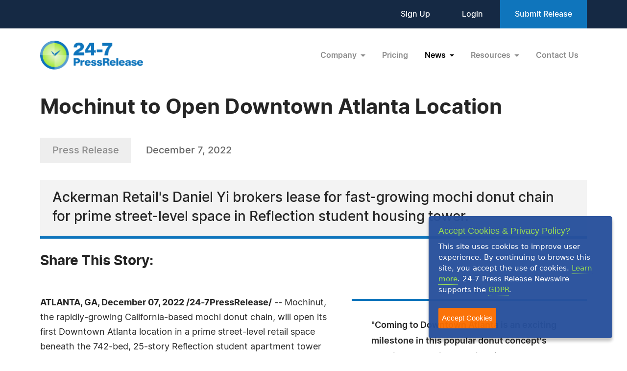

--- FILE ---
content_type: text/html; charset=UTF-8
request_url: https://www.24-7pressrelease.com/press-release/496605/mochinut-to-open-downtown-atlanta-location
body_size: 4967
content:
<!doctype html>
<html lang="en">
<head>
<meta charset="utf-8">
<meta name="viewport" content="width=device-width, initial-scale=1">

<title>Mochinut to Open Downtown Atlanta Location</title>
<meta name="description" content="Ackerman Retail's Daniel Yi brokers lease for fast-growing mochi donut chain for prime street-level 
space in Reflection student housing tower." />
<meta name="keywords" content="PRESS RELEASE" />
<meta name="robots" content="index, follow, archive" />
<link rel="canonical" href="https://www.24-7pressrelease.com/press-release/496605/mochinut-to-open-downtown-atlanta-location">
<meta name="twitter:card" content="Summary" />
<meta name="twitter:site" content="@247pressrelease" />
<meta name="twitter:site:id" content="15870289" />
<meta name="twitter:url" content="https://www.24-7pressrelease.com/press-release/496605/mochinut-to-open-downtown-atlanta-location" />
<meta name="twitter:title" content="Mochinut to Open Downtown Atlanta Location" />
<meta name="twitter:description" content="December 7, 2022 -- Ackerman Retail's Daniel Yi brokers lease for fast-growing mochi donut chain for prime street-level 
space in Reflection student housing tower." />
<meta name="twitter:image" content="https://www.24-7pressrelease.com/assets/attachments/049/press_release_distribution_0496605_185641_2.jpg" />


<meta property="og:title" content="Mochinut to Open Downtown Atlanta Location" />
<meta property="og:type" content="article" />
<meta property="og:url" content="https://www.24-7pressrelease.com/press-release/496605/mochinut-to-open-downtown-atlanta-location" />
<meta property="og:site_name" content="24-7 Press Release Newswire" />
<meta property="og:image" content="https://www.24-7pressrelease.com/assets/attachments/049/press_release_distribution_0496605_185641.png" />
<meta property="og:description" content="December 7, 2022 -- Ackerman Retail's Daniel Yi brokers lease for fast-growing mochi donut chain for prime street-level 
space in Reflection student housing tower." />
<meta property="fb:app_id" content="312582905453108" />


<meta itemprop="name" content="Mochinut to Open Downtown Atlanta Location" />
<meta itemprop="headline" content="Mochinut to Open Downtown Atlanta Location" />
<meta itemprop="description" content="December 7, 2022 -- Ackerman Retail's Daniel Yi brokers lease for fast-growing mochi donut chain for prime street-level 
space in Reflection student housing tower." />
<meta itemprop="image" content="https://www.24-7pressrelease.com/assets/attachments/049/press_release_distribution_0496605_185641_2.jpg" />
<meta itemprop="url" content="https://www.24-7pressrelease.com/press-release/496605/mochinut-to-open-downtown-atlanta-location" />
<meta itemprop="contentLocation" content="Atlanta, GA" />
<meta itemprop="datePublished" content="December 7, 2022" />
<link rel='shortcut icon' type='image/png' href='/assets/images/favicon.png' />
<link href="https://cdn.jsdelivr.net/npm/bootstrap@5.3.3/dist/css/bootstrap.min.css" rel="stylesheet" integrity="sha384-QWTKZyjpPEjISv5WaRU9OFeRpok6YctnYmDr5pNlyT2bRjXh0JMhjY6hW+ALEwIH" crossorigin="anonymous">
<link href="/assets/css/fonts.css" rel="stylesheet">
<link href="/assets/css/style.css" rel="stylesheet">
<link href="/assets/css/responsive.css" rel="stylesheet">
<link href="/assets/css/ihavecookies.css" rel="stylesheet">
<script type='text/javascript' src='https://platform-api.sharethis.com/js/sharethis.js#property=5abb1e65aa671e0013a4579b&product=sop' async='async'></script>
</head>
<body>
  <header>
        <div class="top-header">
      <div class="container">
        <div class="d-flex align-items-center flex-wrap">
            <div class="ms-auto ext-link">
<a href="https://www.24-7pressrelease.com/sign_up">Sign Up</a> <a href="https://www.24-7pressrelease.com/login">Login</a>              <a href="/accountmanager/submit_release.php" class="submit-relbtn">Submit Release</a>
            </div>
        </div>
      </div>
    </div>
    <nav class="navbar navbar-expand-lg">
      <div class="container">
        <a class="navbar-brand" href="/">
          <img src="/assets/images/logo.png" alt="24-7PressRelease.com Logo">
        </a>
        <button class="navbar-toggler collapsed" type="button" data-bs-toggle="collapse" data-bs-target="#navbarSupportedContent" aria-controls="navbarSupportedContent" aria-expanded="false" aria-label="Toggle navigation">
          <span class="icon-bar"></span>
          <span class="icon-bar"></span>
          <span class="icon-bar"></span>
        </button>
        <div class="collapse navbar-collapse" id="navbarSupportedContent">
          <ul class="navbar-nav ms-auto">
            <li class="nav-item dropdown">
              <a class="nav-link dropdown-toggle" href="#" role="button" data-bs-toggle="dropdown" aria-expanded="false">
                Company
              </a>
              <ul class="dropdown-menu">
                <li><a class="dropdown-item" href="/about_us">About Us</a></li>
                <li><a class="dropdown-item" href="/who_uses_us">Who Uses Us</a></li>
                <li><a class="dropdown-item" href="/meet_the_team">Meet The Team</a></li>
                <li><a class="dropdown-item" href="/agency_discount_program">Agency Discount Program</a></li>
                <li><a class="dropdown-item" href="/writing_services">Writing Services</a></li>
              </ul>
            </li>
            <li class="nav-item">
              <a class="nav-link" href="/pricing">Pricing</a>
            </li>
            <li class="nav-item dropdown">
              <a class="nav-link dropdown-toggle active" href="#" role="button" data-bs-toggle="dropdown" aria-expanded="false">
                News
              </a>
              <ul class="dropdown-menu">
                <li><a class="dropdown-item" href="/latest_news">Latest News</a></li>
                <li><a class="dropdown-item" href="/news_by_industry">News by Industry</a></li>
                <li><a class="dropdown-item" href="/news_by_date">News by Date</a></li>
                <li><a class="dropdown-item" href="/search_news">Search News</a></li>
                <li><a class="dropdown-item" href="/rss_feeds">RSS</a></li>
                <li><a class="dropdown-item" href="/news_widget">News Widget</a></li>
              </ul>
            </li>
            <li class="nav-item dropdown">
              <a class="nav-link dropdown-toggle" href="#" role="button" data-bs-toggle="dropdown" aria-expanded="false">
                Resources
              </a>
              <ul class="dropdown-menu">
                <li><a class="dropdown-item" href="/faq">FAQs</a></li>
                <li><a class="dropdown-item" href="/knowledge_base">Knowledge Base</a></li>
                <li><a class="dropdown-item" href="/content_guidelines">Content Guidelines</a></li>
                <li><a class="dropdown-item" href="/journalists">For Journalists</a></li>
              </ul>
            </li>
            <li class="nav-item">
              <a class="nav-link" href="/contact_us">Contact Us</a>
            </li>

          </ul>
        </div>
      </div>
    </nav>
  </header>
  <main>
      <div class="newsdetails-page">
        <div class="container">
          <div class="title text-black fw-bold ">Mochinut to Open Downtown Atlanta Location</div>
          <div class="bdgdatesectoin">
            <span class="prbedge">Press Release</span>
            <span class="date"><a href="/news_by_date/20221207" style="color:#666666;text-decoration:none;">December 7, 2022</a></span>
          </div>
          <div class="border-txt text-black">
            Ackerman Retail's Daniel Yi brokers lease for fast-growing mochi donut chain for prime street-level 
space in Reflection student housing tower.          </div>
          <div class="shareicon clearfix">
            <span class="text-black fw-bold mb-3 text-nowrap pe-0 pe-md-3 float-start">Share This Story:</span>
			<!-- ShareThis BEGIN --><div class="sharethis-inline-share-buttons float-start"></div><!-- ShareThis END -->
          </div>
          <div class="newdetailcont clearfix">
            <div class="sideboxtxt text-black fw-semibold">"Coming to Downtown Atlanta is an exciting milestone in this popular donut concept's ongoing expansion." Daniel Yi, Ackerman Retail</div>
<p><span class="fw-bold text-black">ATLANTA, GA, December 07, 2022 /24-7PressRelease/</span> -- Mochinut, the rapidly-growing California-based mochi donut chain, will open its first Downtown Atlanta location in a prime street-level retail space beneath the 742-bed, 25-story Reflection student apartment tower serving Georgia State University. The newest Mochinut in Georgia, located 111 John Wesley Dobbs Avenue, is scheduled to open in the second quarter of 2023.<br />
<br />
Ackerman Retail Vice President Daniel Yi completed the lease on behalf of Boxete Group LLC, marking the franchisee's third Mochinut store in metro Atlanta, with more locations to open next year. Dave Smith of Joel & Granot Real Estate LLC represented ownership, Atlantic Capital Properties.<br />
<br />
"Coming to Downtown Atlanta is an exciting milestone in this popular donut concept's ongoing expansion," said Daniel Yi. "This location at the busy intersection of John Wesley Dobbs Avenue and Courtland Street gives Mochinut the opportunity to serve GSU students as well employees in the area and travelers staying in the many hotels nearby."<br />
<br />
Mochinut specializes in mochi donuts, a Japanese-American fusion donut made with rice flour and notable for its colorful and tasty variations. The Downtown Atlanta location will serve the full Mochinut menu, see <a rel="nofollow" href="https://www.mochinut.com/" target="_blank">www.mochinut.com</a> <br />
<br />
Daniel Yi is representing Mochinut in its ongoing expansion in Georgia. He has also completed leases for Mochinut at Mall Corners Shopping Center at 2131 Pleasant Hill Road in Duluth, and at the Lee + White food hall in Atlanta's West End neighborhood.<br />
<br />
With more than 100 locations across the U.S. from Massachusetts to Washington, Mochinut is expanding rapidly with plans for several more locations across metro Atlanta.<br /><br /><strong>About Ackerman & Co.</strong><br />
<br />
Headquartered in Atlanta, Ackerman & Co. is a privately held, full-service commercial real estate firm focused on providing quality investment, brokerage, management and development services in the Southeast. The company, founded in 1967, retains an expert team of 100 real estate professionals. To date, Ackerman & Co. has developed and acquired more than 37 million square feet of office, medical, industrial, retail and mixed-use space, has more than 4 million square feet under management and maintains an investment portfolio valued at $1 billion.<br />
 <br />
Ackerman Retail, a division of Ackerman & Co., offers a best-in-class services platform, delivering solid results for local and multi-market clients across the Southeast. To date, Ackerman Retail has completed more than 10 million square feet of transactions valued at $1.7 billion.<br />
 <br />
For more information, visit <a rel="nofollow" href="http://www.ackermanco.com" target="_blank">www.ackermanco.com</a><br /><br /># # #</p>          </div>

          <div class="contact-info text-black">
            <h3 class="text-black fw-bold">Contact Information</h3>
<p>Steve Webb</p><p>Ackerman & Co.</p><p>Atlanta, GA</p><p>USA</p><p>Telephone: 678-993-2935</p><p>Email: <a rel="nofollow" href="/email_us/496605" class="fw-semibold link">Email Us Here</a></p><p>Website: <a rel="nofollow" href="http://www.ackermanco.com" target="_blank" class="link fw-semibold">Visit Our Website</a></p><p>Blog: <a rel="nofollow" href="http://www.ackermanco.com/blog/" target="_blank" class="link fw-semibold">Visit Our Blog</a></p></div>          <div class="followus d-flex align-items-center justify-content-center justify-content-md-start flex-wrap flex-md-nowrap">
            <span class="text-black fw-bold">Follow Us:</span>
 <a rel="nofollow" href="https://www.facebook.com/AckermanCRE" target="_blank"><img src="/assets/images/fb-2.svg" alt="fb"></a> <a rel="nofollow" href="https://www.linkedin.com/company/ackerman-&-co." target="_blank"><img src="/assets/images/in-2.svg" alt="in"></a> <a rel="nofollow" href="https://twitter.com/Ackermancre" target="_blank"><img src="/assets/images/x-2.svg" alt="x"></a></div>        </div>
        <!-- Primary Image Modal -->
        <div class="modal fade newsimagemodal" id="newsimagemodal" tabindex="-1" aria-labelledby="NewsDetailsImageModal" aria-hidden="true">
          <div class="modal-dialog">
            <div class="modal-content">
              <div class="modal-body">
                <button type="button" class="btn-close" data-bs-dismiss="modal" aria-label="Close"></button>
                <div class="text-center">
                  <img src="" alt="image">
                </div>
                <p class="text-black"></p>
              </div>
            </div>
          </div>
        </div>
        <!-- Other Image Modal -->
        <div class="modal fade newsimagemodal" id="othermediaimagemodal" tabindex="-1" aria-labelledby="NewsDetailsImageModal" aria-hidden="true">
          <div class="modal-dialog">
            <div class="modal-content">
              <div class="modal-body">
                <button type="button" class="btn-close" data-bs-dismiss="modal" aria-label="Close"></button>
                <div class="text-center">
                  <img src="" alt="image">
                </div>
                <p class="text-black"></p>
              </div>
            </div>
          </div>
        </div>
        <!-- Video Modal -->
        <div class="modal fade newsvideomodal" id="newsvideomodal" tabindex="-1" aria-labelledby="NewsDetailsVideoModal" aria-hidden="true">
          <div class="modal-dialog">
            <div class="modal-content">
              <div class="modal-body">
              <button type="button" class="btn-close" data-bs-dismiss="modal" aria-label="Close"></button>
                <div class="videowrapper">
                  <iframe src="" frameborder="0" allowfullscreen></iframe>
                </div>
                <p class="text-black"></p>
              </div>
            </div>
          </div>
        </div>

      </div>

  </main>
  <footer>
    <div class="container">
      <div class="row">
        <div class="col-lg-4 col-md-5">
          <a href="/">
            <img src="/assets/images/footer-logo.png" alt="footer logo" class="footerlogo">
          </a>
          <div class="phone d-md-flex">
            <span class="img">
              <img src="/assets/images/footer-phone.svg" alt="phone image">
            </span>
            <span>
              <a href="tel:+1 888-880-9539">+1 888-880-9539</a>
            </span>
          </div>
          <div class="hours d-md-flex">
            <span class="img">
              <img src="/assets/images/footer-hours.svg" alt="hours image">
            </span>
            <span>
              Telephone Hours:<br>
              8:30am to 5:00pm Pacific (Mon - Fri)
            </span>
          </div>
          <div class="address d-md-flex">
            <span class="img">
              <img src="/assets/images/footer-address.svg" alt="address image">
            </span>
            <span>
              US Address:<br>
              Suite 1400 - 506 Second Avenue<br>
              Seattle, WA 98104
            </span>
          </div>
          <div class="social-icon d-flex">
            <a href="https://www.facebook.com/247pressrelease" target="_blank"><img src="/assets/images/fb.svg" alt="Facebook Icon"></a>
            <a href="https://x.com/247pressrelease" target="_blank"><img src="/assets/images/x.svg" alt="X Icon"></a>
            <a href="https://www.linkedin.com/company/24-7-press-release-newswire" target="_blank"><img src="/assets/images/in.svg" alt="LinkedIn Icon"></a>
            <a href="https://www.pinterest.com/247pressrelease" target="_blank"><img src="/assets/images/p.png" alt="Pinterest Icon"></a>
            <a href="https://www.youtube.com/channel/UChU7pS3h7Ax2ClcEFxyNh7Q/about" target="_blank"><img src="/assets/images/you-tube.svg" alt="YouTube Icon"></a>
            <a href="https://www.instagram.com/247pressrelease" target="_blank"><img src="/assets/images/insta.svg" alt="Instagram Icon"></a>
          </div>
        </div>
        <div class="col-lg-8  col-md-7">
          <div class="row">
            <div class="col-lg col-md-6">
              <label>Products</label>
              <ul>
                <li>
                  <a href="/pricing">Pricing Plans</a>
                </li>
                <li>
                  <a href="/agency_discount_program">Agency Discount Program</a>
                </li>
                <li>
                  <a href="/writing_services">Writing Services</a>
                </li>
                <li>
                  <a href="/affiliate_program">Affiliate Program</a>
                </li>
              </ul>
            </div>
            <div class="col-lg col-md-6">
              <label>Company</label>
              <ul>
                <li>
                  <a href="/about_us">About Us</a>
                </li>
                <li>
                  <a href="/who_uses_us">Who Uses Us</a>
                </li>
                <li>
                  <a href="/meet_the_team">Meet The Team</a>
                </li>
              </ul>
            </div>
            <div class="col-lg col-md-6">
              <label>Resources</label>
              <ul>
                <li>
                  <a href="/knowledge_base">Knowledge Base</a>
                </li>
                <li>
                  <a href="/rss_feeds">RSS</a>
                </li>
                <li>
                  <a href="/news_widget">News Widget</a>
                </li>
                <li>
                  <a href="/journalists">For Journalists</a>
                </li>
              </ul>
            </div>
            <div class="col-lg col-md-6">
              <label>Support</label>
              <ul>
                <li>
                  <a href="/contact_us">Contact Us</a>
                </li>
                <li>
                  <a href="/content_guidelines">Content Guidelines</a>
                </li>
                <li>
                  <a href="/faq">FAQs</a>
                </li>
              </ul>
            </div>
          </div>
        </div>
      </div>
    </div>
    <div class="footer-botom">
      <div class="container">
        <div class="d-md-flex flex-wrap">
          <div>2004-2025 24-7 Press Release Newswire. All Rights Reserved.</div>
          <div class="footer-link ms-auto">
              <a href="/privacy_policy">Privacy Policy</a>
              <a href="/terms_of_service">Terms of Service</a>
              <a href="/sitemap">Site Map</a>
          </div>
        </div>
      </div>
    </div>
  </footer>
  <script src="https://ajax.googleapis.com/ajax/libs/jquery/3.7.1/jquery.min.js"></script>
  <script src="https://cdn.jsdelivr.net/npm/bootstrap@5.3.3/dist/js/bootstrap.bundle.min.js" integrity="sha384-YvpcrYf0tY3lHB60NNkmXc5s9fDVZLESaAA55NDzOxhy9GkcIdslK1eN7N6jIeHz" crossorigin="anonymous"></script>
  <script src="/assets/js/masonry.pkgd.min.js"></script>
  <script src="/assets/js/jquery.validate.js"></script>
  <script src="/assets/js/custom.js"></script>
  <script src="/assets/js/jquery.ihavecookies.js"></script>
<script type="text/javascript">
$(document).ready(function() {
    $('body').ihavecookies();
});
</script>
<script>
      /* Video Modal Start */
    $(document).on("click",".youtubevideo .ytlist a",function() {
        var videomodal = new bootstrap.Modal(document.getElementById('newsvideomodal'))
        videomodal.show();
        $('#newsvideomodal').find('iframe').attr('src', $(this).attr('data-videolink'))
    })
    const videomodal = document.getElementById('newsvideomodal')
    videomodal.addEventListener('hidden.bs.modal', event => {
        $('#newsvideomodal').find('iframe').attr('src', '')
    })
    /* Video Modal End */
    /* Other Media Modal Start */
    $(document).on("click",".othermedia .mediaimgdiv a",function() {
        var imgmodal = new bootstrap.Modal(document.getElementById('othermediaimagemodal'))
        imgmodal.show();
        $('#othermediaimagemodal').find('img').attr('src', $(this).attr('data-imglink'));
        $('#othermediaimagemodal').find('p').html($(this).attr('data-caption'));
    })
    /* Other Media Modal End */

	window.fbAsyncInit = function() {
		FB.init({
			appId      : '1403095119906164',
			xfbml      : true,
			version    : 'v2.0'
		});
	};

	(function(d, s, id){
		var js, fjs = d.getElementsByTagName(s)[0];
		if (d.getElementById(id)) {return;}
		js = d.createElement(s); js.id = id;
		js.src = "//connect.facebook.net/en_US/sdk.js";
		fjs.parentNode.insertBefore(js, fjs);
	}(document, 'script', 'facebook-jssdk'));

</script>

</body>
</html>